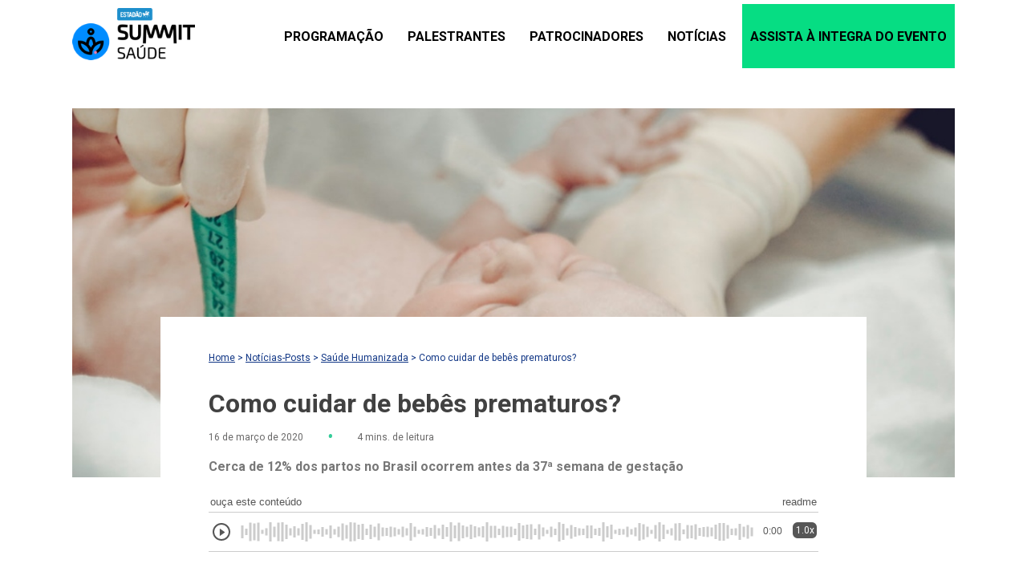

--- FILE ---
content_type: text/html; charset=UTF-8
request_url: https://summitsaude.estadao.com.br/saude-humanizada/como-cuidar-de-bebes-prematuros/
body_size: 17410
content:
<!DOCTYPE html>

<html lang="pt-BR">

<head>

    <meta charset="UTF-8">
    <meta name="viewport" content="width=device-width, initial-scale=1.0">
    <meta name="description" content="Summit Saúde é o evento que reúne os principais líderes do setor para debater os desafios e oportunidades do mercado de saúde.">
    <link rel="profile" href="https://gmpg.org/xfn/11">

    <link rel="preconnect" href="https://fonts.googleapis.com">
    <link rel="preconnect" href="https://fonts.gstatic.com" crossorigin>
    <link href="https://fonts.googleapis.com/css2?family=Roboto:ital,wght@0,100;0,300;0,400;0,500;0,700;0,900;1,100;1,300;1,400;1,500;1,700;1,900&display=swap" rel="stylesheet">
    <link rel="stylesheet" href="https://fonts.googleapis.com/css2?family=Material+Symbols+Outlined:opsz,wght,FILL,GRAD@20..48,100..700,0..1,-50..200" />

    <script async="async" data-no-optimize="1" src="https://securepubads.g.doubleclick.net/tag/js/gpt.js"></script>

    
        <script data-no-optimize="1">
            window.summitsaude = ( window.summitsaude || {} );
            window.summitsaude.configsAd = {"adUnit":"\/118650305\/summit-saude\/saudehumanizada\/noticia","editoria":"saudehumanizada","is_single":true,"is_home":false,"tags":["saude-humanizada"],"tempo_para_refresh":{"publicidades":{"desktop_dia_de_semana":"25","desktop_final_de_semana":"15","mobile_dia_de_semana":"15","mobile_final_de_semana":"10"},"publicidades_premium":{"desktop_dia_de_semana":"45","desktop_final_de_semana":"25","mobile_dia_de_semana":"30","mobile_final_de_semana":"20"}}};
        </script>
    <meta name='robots' content='index, follow, max-image-preview:large, max-snippet:-1, max-video-preview:-1' />

	<!-- This site is optimized with the Yoast SEO plugin v23.2 - https://yoast.com/wordpress/plugins/seo/ -->
	<meta name="description" content="Cerca de 12% dos partos no Brasil ocorrem antes da 37ª semana de gestação" />
	<link rel="canonical" href="https://summitsaude.estadao.com.br/saude-humanizada/como-cuidar-de-bebes-prematuros/" />
	<meta property="og:locale" content="pt_BR" />
	<meta property="og:type" content="article" />
	<meta property="og:title" content="Como cuidar de bebês prematuros? &#8226; Summit Saúde Estadão" />
	<meta property="og:description" content="Cerca de 12% dos partos no Brasil ocorrem antes da 37ª semana de gestação" />
	<meta property="og:url" content="https://summitsaude.estadao.com.br/saude-humanizada/como-cuidar-de-bebes-prematuros/" />
	<meta property="og:site_name" content="Summit Saúde Estadão" />
	<meta property="article:published_time" content="2020-03-16T20:48:56+00:00" />
	<meta property="article:modified_time" content="2020-08-26T13:42:49+00:00" />
	<meta property="og:image" content="https://summitsaude.estadao.com.br/wp-content/uploads/2020/08/pasted-image-0-6-_o-3.png" />
	<meta property="og:image:width" content="1200" />
	<meta property="og:image:height" content="480" />
	<meta property="og:image:type" content="image/png" />
	<meta name="author" content="saude" />
	<meta name="twitter:card" content="summary_large_image" />
	<meta name="twitter:label1" content="Escrito por" />
	<meta name="twitter:data1" content="saude" />
	<meta name="twitter:label2" content="Est. tempo de leitura" />
	<meta name="twitter:data2" content="4 minutos" />
	<script type="application/ld+json" class="yoast-schema-graph">{"@context":"https://schema.org","@graph":[{"@type":"Article","@id":"https://summitsaude.estadao.com.br/saude-humanizada/como-cuidar-de-bebes-prematuros/#article","isPartOf":{"@id":"https://summitsaude.estadao.com.br/saude-humanizada/como-cuidar-de-bebes-prematuros/"},"author":{"name":"saude","@id":"https://summitsaude.estadao.com.br/#/schema/person/e98cfae0615eb83741911e6999d5b6d2"},"headline":"Como cuidar de bebês prematuros?","datePublished":"2020-03-16T20:48:56+00:00","dateModified":"2020-08-26T13:42:49+00:00","mainEntityOfPage":{"@id":"https://summitsaude.estadao.com.br/saude-humanizada/como-cuidar-de-bebes-prematuros/"},"wordCount":749,"commentCount":0,"publisher":{"@id":"https://summitsaude.estadao.com.br/#organization"},"image":{"@id":"https://summitsaude.estadao.com.br/saude-humanizada/como-cuidar-de-bebes-prematuros/#primaryimage"},"thumbnailUrl":"https://summitsaude.estadao.com.br/wp-content/uploads/2020/08/pasted-image-0-6-_o-3.png","keywords":["Saúde Humanizada"],"articleSection":["Saúde Humanizada"],"inLanguage":"pt-BR","potentialAction":[{"@type":"CommentAction","name":"Comment","target":["https://summitsaude.estadao.com.br/saude-humanizada/como-cuidar-de-bebes-prematuros/#respond"]}]},{"@type":"WebPage","@id":"https://summitsaude.estadao.com.br/saude-humanizada/como-cuidar-de-bebes-prematuros/","url":"https://summitsaude.estadao.com.br/saude-humanizada/como-cuidar-de-bebes-prematuros/","name":"Como cuidar de bebês prematuros? &#8226; Summit Saúde Estadão","isPartOf":{"@id":"https://summitsaude.estadao.com.br/#website"},"primaryImageOfPage":{"@id":"https://summitsaude.estadao.com.br/saude-humanizada/como-cuidar-de-bebes-prematuros/#primaryimage"},"image":{"@id":"https://summitsaude.estadao.com.br/saude-humanizada/como-cuidar-de-bebes-prematuros/#primaryimage"},"thumbnailUrl":"https://summitsaude.estadao.com.br/wp-content/uploads/2020/08/pasted-image-0-6-_o-3.png","datePublished":"2020-03-16T20:48:56+00:00","dateModified":"2020-08-26T13:42:49+00:00","description":"Cerca de 12% dos partos no Brasil ocorrem antes da 37ª semana de gestação","breadcrumb":{"@id":"https://summitsaude.estadao.com.br/saude-humanizada/como-cuidar-de-bebes-prematuros/#breadcrumb"},"inLanguage":"pt-BR","potentialAction":[{"@type":"ReadAction","target":["https://summitsaude.estadao.com.br/saude-humanizada/como-cuidar-de-bebes-prematuros/"]}]},{"@type":"ImageObject","inLanguage":"pt-BR","@id":"https://summitsaude.estadao.com.br/saude-humanizada/como-cuidar-de-bebes-prematuros/#primaryimage","url":"https://summitsaude.estadao.com.br/wp-content/uploads/2020/08/pasted-image-0-6-_o-3.png","contentUrl":"https://summitsaude.estadao.com.br/wp-content/uploads/2020/08/pasted-image-0-6-_o-3.png","width":1200,"height":480},{"@type":"BreadcrumbList","@id":"https://summitsaude.estadao.com.br/saude-humanizada/como-cuidar-de-bebes-prematuros/#breadcrumb","itemListElement":[{"@type":"ListItem","position":1,"name":"Home","item":"https://summitsaude.estadao.com.br/"},{"@type":"ListItem","position":2,"name":"Notícias-Posts","item":"https://summitsaude.estadao.com.br/noticias-posts/"},{"@type":"ListItem","position":3,"name":"Saúde Humanizada","item":"https://summitsaude.estadao.com.br/saude-humanizada/"},{"@type":"ListItem","position":4,"name":"Como cuidar de bebês prematuros?"}]},{"@type":"WebSite","@id":"https://summitsaude.estadao.com.br/#website","url":"https://summitsaude.estadao.com.br/","name":"Summit Saúde Estadão","description":"O maior e mais importante evento de saúde do Brasil. Summit Saúde, com a presença dos nomes mais importantes da saúde nacional.","publisher":{"@id":"https://summitsaude.estadao.com.br/#organization"},"potentialAction":[{"@type":"SearchAction","target":{"@type":"EntryPoint","urlTemplate":"https://summitsaude.estadao.com.br/?s={search_term_string}"},"query-input":"required name=search_term_string"}],"inLanguage":"pt-BR"},{"@type":"Organization","@id":"https://summitsaude.estadao.com.br/#organization","name":"Summit Saúde","url":"https://summitsaude.estadao.com.br/","logo":{"@type":"ImageObject","inLanguage":"pt-BR","@id":"https://summitsaude.estadao.com.br/#/schema/logo/image/","url":"https://summitsaude.estadao.com.br/wp-content/uploads/2020/08/logo-summit-saude.png","contentUrl":"https://summitsaude.estadao.com.br/wp-content/uploads/2020/08/logo-summit-saude.png","width":124,"height":52,"caption":"Summit Saúde"},"image":{"@id":"https://summitsaude.estadao.com.br/#/schema/logo/image/"}},{"@type":"Person","@id":"https://summitsaude.estadao.com.br/#/schema/person/e98cfae0615eb83741911e6999d5b6d2","name":"saude","image":{"@type":"ImageObject","inLanguage":"pt-BR","@id":"https://summitsaude.estadao.com.br/#/schema/person/image/","url":"https://secure.gravatar.com/avatar/a4129722ff7f612149b5b173b40a7282?s=96&d=mm&r=g","contentUrl":"https://secure.gravatar.com/avatar/a4129722ff7f612149b5b173b40a7282?s=96&d=mm&r=g","caption":"saude"},"sameAs":["https://estadaosummitsaude.nznvaas.io"]}]}</script>
	<!-- / Yoast SEO plugin. -->


<link rel='dns-prefetch' href='//code.jquery.com' />
<link rel='dns-prefetch' href='//cdn.jsdelivr.net' />
<script type="text/javascript" id="wpp-js" src="https://summitsaude.estadao.com.br/wp-content/plugins/wordpress-popular-posts/assets/js/wpp.min.js?ver=7.3.3" data-sampling="0" data-sampling-rate="100" data-api-url="https://summitsaude.estadao.com.br/wp-json/wordpress-popular-posts" data-post-id="2459" data-token="5fcaff3dae" data-lang="0" data-debug="0"></script>
<link rel="alternate" type="application/rss+xml" title="Feed de comentários para Summit Saúde Estadão &raquo; Como cuidar de bebês prematuros?" href="https://summitsaude.estadao.com.br/saude-humanizada/como-cuidar-de-bebes-prematuros/feed/" />
<script type="text/javascript">
/* <![CDATA[ */
window._wpemojiSettings = {"baseUrl":"https:\/\/s.w.org\/images\/core\/emoji\/14.0.0\/72x72\/","ext":".png","svgUrl":"https:\/\/s.w.org\/images\/core\/emoji\/14.0.0\/svg\/","svgExt":".svg","source":{"concatemoji":"https:\/\/summitsaude.estadao.com.br\/wp-includes\/js\/wp-emoji-release.min.js?ver=6.4.7"}};
/*! This file is auto-generated */
!function(i,n){var o,s,e;function c(e){try{var t={supportTests:e,timestamp:(new Date).valueOf()};sessionStorage.setItem(o,JSON.stringify(t))}catch(e){}}function p(e,t,n){e.clearRect(0,0,e.canvas.width,e.canvas.height),e.fillText(t,0,0);var t=new Uint32Array(e.getImageData(0,0,e.canvas.width,e.canvas.height).data),r=(e.clearRect(0,0,e.canvas.width,e.canvas.height),e.fillText(n,0,0),new Uint32Array(e.getImageData(0,0,e.canvas.width,e.canvas.height).data));return t.every(function(e,t){return e===r[t]})}function u(e,t,n){switch(t){case"flag":return n(e,"\ud83c\udff3\ufe0f\u200d\u26a7\ufe0f","\ud83c\udff3\ufe0f\u200b\u26a7\ufe0f")?!1:!n(e,"\ud83c\uddfa\ud83c\uddf3","\ud83c\uddfa\u200b\ud83c\uddf3")&&!n(e,"\ud83c\udff4\udb40\udc67\udb40\udc62\udb40\udc65\udb40\udc6e\udb40\udc67\udb40\udc7f","\ud83c\udff4\u200b\udb40\udc67\u200b\udb40\udc62\u200b\udb40\udc65\u200b\udb40\udc6e\u200b\udb40\udc67\u200b\udb40\udc7f");case"emoji":return!n(e,"\ud83e\udef1\ud83c\udffb\u200d\ud83e\udef2\ud83c\udfff","\ud83e\udef1\ud83c\udffb\u200b\ud83e\udef2\ud83c\udfff")}return!1}function f(e,t,n){var r="undefined"!=typeof WorkerGlobalScope&&self instanceof WorkerGlobalScope?new OffscreenCanvas(300,150):i.createElement("canvas"),a=r.getContext("2d",{willReadFrequently:!0}),o=(a.textBaseline="top",a.font="600 32px Arial",{});return e.forEach(function(e){o[e]=t(a,e,n)}),o}function t(e){var t=i.createElement("script");t.src=e,t.defer=!0,i.head.appendChild(t)}"undefined"!=typeof Promise&&(o="wpEmojiSettingsSupports",s=["flag","emoji"],n.supports={everything:!0,everythingExceptFlag:!0},e=new Promise(function(e){i.addEventListener("DOMContentLoaded",e,{once:!0})}),new Promise(function(t){var n=function(){try{var e=JSON.parse(sessionStorage.getItem(o));if("object"==typeof e&&"number"==typeof e.timestamp&&(new Date).valueOf()<e.timestamp+604800&&"object"==typeof e.supportTests)return e.supportTests}catch(e){}return null}();if(!n){if("undefined"!=typeof Worker&&"undefined"!=typeof OffscreenCanvas&&"undefined"!=typeof URL&&URL.createObjectURL&&"undefined"!=typeof Blob)try{var e="postMessage("+f.toString()+"("+[JSON.stringify(s),u.toString(),p.toString()].join(",")+"));",r=new Blob([e],{type:"text/javascript"}),a=new Worker(URL.createObjectURL(r),{name:"wpTestEmojiSupports"});return void(a.onmessage=function(e){c(n=e.data),a.terminate(),t(n)})}catch(e){}c(n=f(s,u,p))}t(n)}).then(function(e){for(var t in e)n.supports[t]=e[t],n.supports.everything=n.supports.everything&&n.supports[t],"flag"!==t&&(n.supports.everythingExceptFlag=n.supports.everythingExceptFlag&&n.supports[t]);n.supports.everythingExceptFlag=n.supports.everythingExceptFlag&&!n.supports.flag,n.DOMReady=!1,n.readyCallback=function(){n.DOMReady=!0}}).then(function(){return e}).then(function(){var e;n.supports.everything||(n.readyCallback(),(e=n.source||{}).concatemoji?t(e.concatemoji):e.wpemoji&&e.twemoji&&(t(e.twemoji),t(e.wpemoji)))}))}((window,document),window._wpemojiSettings);
/* ]]> */
</script>
<style id='wp-emoji-styles-inline-css' type='text/css'>

	img.wp-smiley, img.emoji {
		display: inline !important;
		border: none !important;
		box-shadow: none !important;
		height: 1em !important;
		width: 1em !important;
		margin: 0 0.07em !important;
		vertical-align: -0.1em !important;
		background: none !important;
		padding: 0 !important;
	}
</style>
<style id='safe-svg-svg-icon-style-inline-css' type='text/css'>
.safe-svg-cover{text-align:center}.safe-svg-cover .safe-svg-inside{display:inline-block;max-width:100%}.safe-svg-cover svg{height:100%;max-height:100%;max-width:100%;width:100%}

</style>
<style id='global-styles-inline-css' type='text/css'>
body{--wp--preset--color--black: #000000;--wp--preset--color--cyan-bluish-gray: #abb8c3;--wp--preset--color--white: #ffffff;--wp--preset--color--pale-pink: #f78da7;--wp--preset--color--vivid-red: #cf2e2e;--wp--preset--color--luminous-vivid-orange: #ff6900;--wp--preset--color--luminous-vivid-amber: #fcb900;--wp--preset--color--light-green-cyan: #7bdcb5;--wp--preset--color--vivid-green-cyan: #00d084;--wp--preset--color--pale-cyan-blue: #8ed1fc;--wp--preset--color--vivid-cyan-blue: #0693e3;--wp--preset--color--vivid-purple: #9b51e0;--wp--preset--gradient--vivid-cyan-blue-to-vivid-purple: linear-gradient(135deg,rgba(6,147,227,1) 0%,rgb(155,81,224) 100%);--wp--preset--gradient--light-green-cyan-to-vivid-green-cyan: linear-gradient(135deg,rgb(122,220,180) 0%,rgb(0,208,130) 100%);--wp--preset--gradient--luminous-vivid-amber-to-luminous-vivid-orange: linear-gradient(135deg,rgba(252,185,0,1) 0%,rgba(255,105,0,1) 100%);--wp--preset--gradient--luminous-vivid-orange-to-vivid-red: linear-gradient(135deg,rgba(255,105,0,1) 0%,rgb(207,46,46) 100%);--wp--preset--gradient--very-light-gray-to-cyan-bluish-gray: linear-gradient(135deg,rgb(238,238,238) 0%,rgb(169,184,195) 100%);--wp--preset--gradient--cool-to-warm-spectrum: linear-gradient(135deg,rgb(74,234,220) 0%,rgb(151,120,209) 20%,rgb(207,42,186) 40%,rgb(238,44,130) 60%,rgb(251,105,98) 80%,rgb(254,248,76) 100%);--wp--preset--gradient--blush-light-purple: linear-gradient(135deg,rgb(255,206,236) 0%,rgb(152,150,240) 100%);--wp--preset--gradient--blush-bordeaux: linear-gradient(135deg,rgb(254,205,165) 0%,rgb(254,45,45) 50%,rgb(107,0,62) 100%);--wp--preset--gradient--luminous-dusk: linear-gradient(135deg,rgb(255,203,112) 0%,rgb(199,81,192) 50%,rgb(65,88,208) 100%);--wp--preset--gradient--pale-ocean: linear-gradient(135deg,rgb(255,245,203) 0%,rgb(182,227,212) 50%,rgb(51,167,181) 100%);--wp--preset--gradient--electric-grass: linear-gradient(135deg,rgb(202,248,128) 0%,rgb(113,206,126) 100%);--wp--preset--gradient--midnight: linear-gradient(135deg,rgb(2,3,129) 0%,rgb(40,116,252) 100%);--wp--preset--font-size--small: 13px;--wp--preset--font-size--medium: 20px;--wp--preset--font-size--large: 36px;--wp--preset--font-size--x-large: 42px;--wp--preset--spacing--20: 0.44rem;--wp--preset--spacing--30: 0.67rem;--wp--preset--spacing--40: 1rem;--wp--preset--spacing--50: 1.5rem;--wp--preset--spacing--60: 2.25rem;--wp--preset--spacing--70: 3.38rem;--wp--preset--spacing--80: 5.06rem;--wp--preset--shadow--natural: 6px 6px 9px rgba(0, 0, 0, 0.2);--wp--preset--shadow--deep: 12px 12px 50px rgba(0, 0, 0, 0.4);--wp--preset--shadow--sharp: 6px 6px 0px rgba(0, 0, 0, 0.2);--wp--preset--shadow--outlined: 6px 6px 0px -3px rgba(255, 255, 255, 1), 6px 6px rgba(0, 0, 0, 1);--wp--preset--shadow--crisp: 6px 6px 0px rgba(0, 0, 0, 1);}:where(.is-layout-flex){gap: 0.5em;}:where(.is-layout-grid){gap: 0.5em;}body .is-layout-flow > .alignleft{float: left;margin-inline-start: 0;margin-inline-end: 2em;}body .is-layout-flow > .alignright{float: right;margin-inline-start: 2em;margin-inline-end: 0;}body .is-layout-flow > .aligncenter{margin-left: auto !important;margin-right: auto !important;}body .is-layout-constrained > .alignleft{float: left;margin-inline-start: 0;margin-inline-end: 2em;}body .is-layout-constrained > .alignright{float: right;margin-inline-start: 2em;margin-inline-end: 0;}body .is-layout-constrained > .aligncenter{margin-left: auto !important;margin-right: auto !important;}body .is-layout-constrained > :where(:not(.alignleft):not(.alignright):not(.alignfull)){max-width: var(--wp--style--global--content-size);margin-left: auto !important;margin-right: auto !important;}body .is-layout-constrained > .alignwide{max-width: var(--wp--style--global--wide-size);}body .is-layout-flex{display: flex;}body .is-layout-flex{flex-wrap: wrap;align-items: center;}body .is-layout-flex > *{margin: 0;}body .is-layout-grid{display: grid;}body .is-layout-grid > *{margin: 0;}:where(.wp-block-columns.is-layout-flex){gap: 2em;}:where(.wp-block-columns.is-layout-grid){gap: 2em;}:where(.wp-block-post-template.is-layout-flex){gap: 1.25em;}:where(.wp-block-post-template.is-layout-grid){gap: 1.25em;}.has-black-color{color: var(--wp--preset--color--black) !important;}.has-cyan-bluish-gray-color{color: var(--wp--preset--color--cyan-bluish-gray) !important;}.has-white-color{color: var(--wp--preset--color--white) !important;}.has-pale-pink-color{color: var(--wp--preset--color--pale-pink) !important;}.has-vivid-red-color{color: var(--wp--preset--color--vivid-red) !important;}.has-luminous-vivid-orange-color{color: var(--wp--preset--color--luminous-vivid-orange) !important;}.has-luminous-vivid-amber-color{color: var(--wp--preset--color--luminous-vivid-amber) !important;}.has-light-green-cyan-color{color: var(--wp--preset--color--light-green-cyan) !important;}.has-vivid-green-cyan-color{color: var(--wp--preset--color--vivid-green-cyan) !important;}.has-pale-cyan-blue-color{color: var(--wp--preset--color--pale-cyan-blue) !important;}.has-vivid-cyan-blue-color{color: var(--wp--preset--color--vivid-cyan-blue) !important;}.has-vivid-purple-color{color: var(--wp--preset--color--vivid-purple) !important;}.has-black-background-color{background-color: var(--wp--preset--color--black) !important;}.has-cyan-bluish-gray-background-color{background-color: var(--wp--preset--color--cyan-bluish-gray) !important;}.has-white-background-color{background-color: var(--wp--preset--color--white) !important;}.has-pale-pink-background-color{background-color: var(--wp--preset--color--pale-pink) !important;}.has-vivid-red-background-color{background-color: var(--wp--preset--color--vivid-red) !important;}.has-luminous-vivid-orange-background-color{background-color: var(--wp--preset--color--luminous-vivid-orange) !important;}.has-luminous-vivid-amber-background-color{background-color: var(--wp--preset--color--luminous-vivid-amber) !important;}.has-light-green-cyan-background-color{background-color: var(--wp--preset--color--light-green-cyan) !important;}.has-vivid-green-cyan-background-color{background-color: var(--wp--preset--color--vivid-green-cyan) !important;}.has-pale-cyan-blue-background-color{background-color: var(--wp--preset--color--pale-cyan-blue) !important;}.has-vivid-cyan-blue-background-color{background-color: var(--wp--preset--color--vivid-cyan-blue) !important;}.has-vivid-purple-background-color{background-color: var(--wp--preset--color--vivid-purple) !important;}.has-black-border-color{border-color: var(--wp--preset--color--black) !important;}.has-cyan-bluish-gray-border-color{border-color: var(--wp--preset--color--cyan-bluish-gray) !important;}.has-white-border-color{border-color: var(--wp--preset--color--white) !important;}.has-pale-pink-border-color{border-color: var(--wp--preset--color--pale-pink) !important;}.has-vivid-red-border-color{border-color: var(--wp--preset--color--vivid-red) !important;}.has-luminous-vivid-orange-border-color{border-color: var(--wp--preset--color--luminous-vivid-orange) !important;}.has-luminous-vivid-amber-border-color{border-color: var(--wp--preset--color--luminous-vivid-amber) !important;}.has-light-green-cyan-border-color{border-color: var(--wp--preset--color--light-green-cyan) !important;}.has-vivid-green-cyan-border-color{border-color: var(--wp--preset--color--vivid-green-cyan) !important;}.has-pale-cyan-blue-border-color{border-color: var(--wp--preset--color--pale-cyan-blue) !important;}.has-vivid-cyan-blue-border-color{border-color: var(--wp--preset--color--vivid-cyan-blue) !important;}.has-vivid-purple-border-color{border-color: var(--wp--preset--color--vivid-purple) !important;}.has-vivid-cyan-blue-to-vivid-purple-gradient-background{background: var(--wp--preset--gradient--vivid-cyan-blue-to-vivid-purple) !important;}.has-light-green-cyan-to-vivid-green-cyan-gradient-background{background: var(--wp--preset--gradient--light-green-cyan-to-vivid-green-cyan) !important;}.has-luminous-vivid-amber-to-luminous-vivid-orange-gradient-background{background: var(--wp--preset--gradient--luminous-vivid-amber-to-luminous-vivid-orange) !important;}.has-luminous-vivid-orange-to-vivid-red-gradient-background{background: var(--wp--preset--gradient--luminous-vivid-orange-to-vivid-red) !important;}.has-very-light-gray-to-cyan-bluish-gray-gradient-background{background: var(--wp--preset--gradient--very-light-gray-to-cyan-bluish-gray) !important;}.has-cool-to-warm-spectrum-gradient-background{background: var(--wp--preset--gradient--cool-to-warm-spectrum) !important;}.has-blush-light-purple-gradient-background{background: var(--wp--preset--gradient--blush-light-purple) !important;}.has-blush-bordeaux-gradient-background{background: var(--wp--preset--gradient--blush-bordeaux) !important;}.has-luminous-dusk-gradient-background{background: var(--wp--preset--gradient--luminous-dusk) !important;}.has-pale-ocean-gradient-background{background: var(--wp--preset--gradient--pale-ocean) !important;}.has-electric-grass-gradient-background{background: var(--wp--preset--gradient--electric-grass) !important;}.has-midnight-gradient-background{background: var(--wp--preset--gradient--midnight) !important;}.has-small-font-size{font-size: var(--wp--preset--font-size--small) !important;}.has-medium-font-size{font-size: var(--wp--preset--font-size--medium) !important;}.has-large-font-size{font-size: var(--wp--preset--font-size--large) !important;}.has-x-large-font-size{font-size: var(--wp--preset--font-size--x-large) !important;}
.wp-block-navigation a:where(:not(.wp-element-button)){color: inherit;}
:where(.wp-block-post-template.is-layout-flex){gap: 1.25em;}:where(.wp-block-post-template.is-layout-grid){gap: 1.25em;}
:where(.wp-block-columns.is-layout-flex){gap: 2em;}:where(.wp-block-columns.is-layout-grid){gap: 2em;}
.wp-block-pullquote{font-size: 1.5em;line-height: 1.6;}
</style>
<link rel='stylesheet' id='contact-form-7-css' href='https://summitsaude.estadao.com.br/wp-content/plugins/contact-form-7/includes/css/styles.css?ver=5.9.8' type='text/css' media='all' />
<link rel='stylesheet' id='wordpress-popular-posts-css-css' href='https://summitsaude.estadao.com.br/wp-content/plugins/wordpress-popular-posts/assets/css/wpp.css?ver=7.3.3' type='text/css' media='all' />
<link rel='stylesheet' id='style-main-css' href='https://summitsaude.estadao.com.br/wp-content/themes/summit_saude/dist/bundle.min.css?ver=1.0.10' type='text/css' media='all' />
<link rel='stylesheet' id='swiper-css-css' href='https://cdn.jsdelivr.net/npm/swiper@11/swiper-bundle.min.css?ver=6.4.7' type='text/css' media='all' />
<link rel='stylesheet' id='hurrytimer-css' href='https://summitsaude.estadao.com.br/wp-content/uploads/hurrytimer/css/9df58149135cd1c1.css?ver=6.4.7' type='text/css' media='all' />
<script type="text/javascript" src="https://code.jquery.com/jquery-3.7.1.min.js?ver=6.4.7" id="jquery-js"></script>
<script type="text/javascript" src="https://cdn.jsdelivr.net/npm/swiper@11/swiper-bundle.min.js?ver=6.4.7" id="swiper-js-js"></script>
<script type="text/javascript" src="https://summitsaude.estadao.com.br/wp-content/themes/summit_saude/dist/bundle.min.js?ver=1.0.10" id="script-main-js"></script>
<link rel="https://api.w.org/" href="https://summitsaude.estadao.com.br/wp-json/" /><link rel="alternate" type="application/json" href="https://summitsaude.estadao.com.br/wp-json/wp/v2/posts/2459" /><link rel="EditURI" type="application/rsd+xml" title="RSD" href="https://summitsaude.estadao.com.br/xmlrpc.php?rsd" />
<meta name="generator" content="WordPress 6.4.7" />
<link rel='shortlink' href='https://summitsaude.estadao.com.br/?p=2459' />
<link rel="alternate" type="application/json+oembed" href="https://summitsaude.estadao.com.br/wp-json/oembed/1.0/embed?url=https%3A%2F%2Fsummitsaude.estadao.com.br%2Fsaude-humanizada%2Fcomo-cuidar-de-bebes-prematuros%2F" />
<link rel="alternate" type="text/xml+oembed" href="https://summitsaude.estadao.com.br/wp-json/oembed/1.0/embed?url=https%3A%2F%2Fsummitsaude.estadao.com.br%2Fsaude-humanizada%2Fcomo-cuidar-de-bebes-prematuros%2F&#038;format=xml" />
            <style id="wpp-loading-animation-styles">@-webkit-keyframes bgslide{from{background-position-x:0}to{background-position-x:-200%}}@keyframes bgslide{from{background-position-x:0}to{background-position-x:-200%}}.wpp-widget-block-placeholder,.wpp-shortcode-placeholder{margin:0 auto;width:60px;height:3px;background:#dd3737;background:linear-gradient(90deg,#dd3737 0%,#571313 10%,#dd3737 100%);background-size:200% auto;border-radius:3px;-webkit-animation:bgslide 1s infinite linear;animation:bgslide 1s infinite linear}</style>
            <link rel="amphtml" href="https://summitsaude.estadao.com.br/saude-humanizada/como-cuidar-de-bebes-prematuros/amp/"><!-- <link rel="preconnect" href="https://fonts.googleapis.com">
<link rel="preconnect" href="https://fonts.gstatic.com" as="font" type="font/woff2" crossorigin>
<link href="https://fonts.googleapis.com/css2?family=Poppins:wght@300;400;500;600&display=swap" as="font" type="font/woff2" rel="stylesheet"> -->

<!-- Hotjar Tracking Code for https://summitsaude.estadao.com.br/ -->
<!-- <script>
    (function(h,o,t,j,a,r){
        h.hj=h.hj||function(){(h.hj.q=h.hj.q||[]).push(arguments)};
        h._hjSettings={hjid:1839763,hjsv:6};
        a=o.getElementsByTagName('head')[0];
        r=o.createElement('script');r.async=1;
        r.src=t+h._hjSettings.hjid+j+h._hjSettings.hjsv;
        a.appendChild(r);
    })(window,document,'https://static.hotjar.com/c/hotjar-','.js?sv=');
</script> --><link rel="icon" href="https://summitsaude.estadao.com.br/wp-content/uploads/2020/07/favicon.png" sizes="32x32" />
<link rel="icon" href="https://summitsaude.estadao.com.br/wp-content/uploads/2020/07/favicon.png" sizes="192x192" />
<link rel="apple-touch-icon" href="https://summitsaude.estadao.com.br/wp-content/uploads/2020/07/favicon.png" />
<meta name="msapplication-TileImage" content="https://summitsaude.estadao.com.br/wp-content/uploads/2020/07/favicon.png" />

    <!-- Publicidade -->
    <script data-no-optimize="1" src="https://summitsaude.estadao.com.br/wp-content/themes/summit_saude/inc/ads/assets/js/config-publicidades.min.js?v=1.0.10"></script>
    <link data-no-optimize="1" rel="stylesheet" href="https://summitsaude.estadao.com.br/wp-content/themes/summit_saude/inc/ads/assets/css/publicidades.min.css?v=1.0.10">

    <meta name="msvalidate.01" content="9BBC9E4226018A237D2265C80B01C1C6" />

    <!-- Global site tag (gtag.js) - Google Analytics -->
    <!--<script async src="https://www.googletagmanager.com/gtag/js?id=UA-125552095-4"></script>
    <script>
    window.dataLayer = window.dataLayer || [];

        function gtag() {
            dataLayer.push(arguments);
        }
        gtag('js', new Date());
        gtag('config', 'UA-125552095-4');
    </script>-->

    <!-- Google tag (gtag.js) -->
    <script async src="https://www.googletagmanager.com/gtag/js?id=G-JRCHVW1C7Q"></script>
    <script>
        window.dataLayer = window.dataLayer || [];
        function gtag(){
            dataLayer.push(arguments);
        }
        gtag('js', new Date());
        gtag('config', 'G-JRCHVW1C7Q');
    </script>

    <!-- Google Tag Manager -->
    <!--<script>
        (function(w, d, s, l, i) {
            w[l] = w[l] || [];
            w[l].push({
                'gtm.start': new Date().getTime(),
                event: 'gtm.js'
            });
            var f = d.getElementsByTagName(s)[0],
                j = d.createElement(s),
                dl = l != 'dataLayer' ? '&l=' + l : '';
            j.async = true;
            j.src =
                'https://www.googletagmanager.com/gtm.js?id=' + i + dl;
            f.parentNode.insertBefore(j, f);
        })(window, document, 'script', 'dataLayer', 'GTM-T7Q3TR8');
    </script>-->
    <!-- End Google Tag Manager -->


    <!-- Google GA4 Tag Manager -->

    
    <!--PERMUTIVE-->
    <script>
        !function(e,o,n,i){if(!e){e=e||{},window.permutive=e,e.q=[];var t=function(){return([1e7]+-1e3+-4e3+-8e3+-1e11).replace(/[018]/g,function(e){return(e^(window.crypto||window.msCrypto).getRandomValues(new Uint8Array(1))[0]&15>>e/4).toString(16)})};e.config=i||{},e.config.apiKey=o,e.config.workspaceId=n,e.config.environment=e.config.environment||"production",(window.crypto||window.msCrypto)&&(e.config.viewId=t());for(var g=["addon","identify","track","trigger","query","segment","segments","ready","on","once","user","consent"],r=0;r<g.length;r++){var w=g[r];e[w]=function(o){return function(){var n=Array.prototype.slice.call(arguments,0);e.q.push({functionName:o,arguments:n})}}(w)}}}(window.permutive,"e7be0ed6-b742-4872-aee1-86e922db2cf9","d8d2afed-c874-40f4-8d17-f533b9b5d9b8",{"consentRequired": false});
        window.googletag=window.googletag||{},window.googletag.cmd=window.googletag.cmd||[],window.googletag.cmd.push(function(){if(0===window.googletag.pubads().getTargeting("permutive").length){var e=window.localStorage.getItem("_pdfps");window.googletag.pubads().setTargeting("permutive",e?JSON.parse(e):[]);var o=window.localStorage.getItem("permutive-id");o&&(window.googletag.pubads().setTargeting("puid",o),window.googletag.pubads().setTargeting("ptime",Date.now().toString())),window.permutive.config.viewId&&window.googletag.pubads().setTargeting("prmtvvid",window.permutive.config.viewId),window.permutive.config.workspaceId&&window.googletag.pubads().setTargeting("prmtvwid",window.permutive.config.workspaceId)}});
        permutive.addon('web',{
            "page": {
                "section": "Saúde Humanizada",
                "is_subscriber": false,
                "article": {
                    "published_date": "2020-03-16T17:03:56-03:00",
                    "title": "Como cuidar de bebês prematuros?",
                    "authors": [
                        "saude"
                    ],
                    "description": "Cerca de 12% dos partos no Brasil ocorrem antes da 37ª semana de gestação",
                    "tags": [
                        "Saúde Humanizada",                    ]
                }
            }
        });
    </script>
    <script async src="https://d8d2afed-c874-40f4-8d17-f533b9b5d9b8.edge.permutive.app/d8d2afed-c874-40f4-8d17-f533b9b5d9b8-web.js"></script>
    <!--PERMUTIVE-->

    <script>
    var dataLayerGA4 = [{
        tipo_pagina: "conteudo",
        titulo: "Como cuidar de bebês prematuros?",
        editoria: "summit_saude",
        content_group: "summit_saude",
        subeditoria: "saude-humanizada",
        autor: "saude",
        tag: "saude-humanizada",
        data_publicacao: "2020-03-16T17:03:56-03:00",
        squad: "mercado_anunciante",
        host_name: "https://summitsaude.estadao.com.br/"
    }];
    </script>

    <script>
        (function(w, d, s, l, i) {
            w[l] = w[l] || [];
            w[l].push({
                'gtm.start': new Date().getTime(),
                event: 'gtm.js'
            });
            var f = d.getElementsByTagName(s)[0],
                j = d.createElement(s),
                dl = l != 'dataLayer' ? '&l=' + l : '';
            j.async = true;
            j.src =
                'https://www.googletagmanager.com/gtm.js?id=' + i + dl;
            f.parentNode.insertBefore(j, f);
        })(window, document, 'script', 'dataLayerGA4', 'GTM-5L32PDBW');
    </script>
    <!-- End GA4 Google Tag Manager -->

    <!-- Begin comScore Tag -->
    <script>
    var _comscore = _comscore || [];
    _comscore.push({
        c1: "2",
        c2: "24963488",
        cs_ucfr: "1",
        options: {
            enableFirstPartyCookie: true
        }
    });
    (function() {
        var s = document.createElement("script"),
            el =
            document.getElementsByTagName("script")[0];
        s.async = true;
        s.src = "https://sb.scorecardresearch.com/cs/24963488/beacon.js";
        el.parentNode.insertBefore(s, el);
    })();
    </script>
    <!-- End comScore Tag -->

    <!-- Meta Pixel Code -->
    <script>
        ! function(f, b, e, v, n, t, s) {
            if (f.fbq) return;
            n = f.fbq = function() {
                n.callMethod ?
                    n.callMethod.apply(n, arguments) : n.queue.push(arguments)
            };
            if (!f._fbq) f._fbq = n;
            n.push = n;
            n.loaded = !0;
            n.version = '2.0';
            n.queue = [];
            t = b.createElement(e);
            t.async = !0;
            t.src = v;
            s = b.getElementsByTagName(e)[0];
            s.parentNode.insertBefore(t, s)
        }(window, document, 'script',
            'https://connect.facebook.net/en_US/fbevents.js');
        fbq('init', '1173128513619460');
        fbq('track', 'PageView');
    </script>
    <noscript><img height="1" width="1" style="display:none" src="https://www.facebook.com/tr?id=1173128513619460&ev=PageView&noscript=1" /></noscript>
    <!-- End Meta Pixel Code -->

    <!-- Facebook Pixel Code -->
    <script>
        !function(f,b,e,v,n,t,s){
            if(f.fbq) return;
                n=f.fbq=function(){n.callMethod?
                n.callMethod.apply(n,arguments):n.queue.push(arguments)
            };
            if(!f._fbq) f._fbq=n;
                n.push=n;
                n.loaded=!0;
                n.version='2.0';
                n.queue=[];
                t=b.createElement(e);
                t.async=!0;
                t.src=v;
                s=b.getElementsByTagName(e)[0];
                s.parentNode.insertBefore(t,s)
        }(window,document,'script', 'https://connect.facebook.net/en_US/fbevents.js');
            
        fbq('init', '434135200507815');
        fbq('track', 'PageView');
    </script>
    <noscript><img height="1" width="1" src="https://www.facebook.com/tr?id=434135200507815&ev=PageView&noscript=1"/></noscript>
    <!-- End Facebook Pixel Code -->

    <!-- Linkedin Pixel Code -->
    <script type="text/javascript">
        _linkedin_partner_id = "4600545";
        window._linkedin_data_partner_ids = window._linkedin_data_partner_ids || [];
        window._linkedin_data_partner_ids.push(_linkedin_partner_id);
    </script>
    <script type="text/javascript">
        (function(l) {
            if (!l) {
                window.lintrk = function(a, b) {
                    window.lintrk.q.push([a, b])
                };
                window.lintrk.q = []
            }
            var s = document.getElementsByTagName("script")[0];
            var b = document.createElement("script");
            b.type = "text/javascript";
            b.async = true;
            b.src = "https://snap.licdn.com/li.lms-analytics/insight.min.js";
            s.parentNode.insertBefore(b, s);
        })(window.lintrk);
    </script>
    <noscript>
        <img height="1" width="1" style="display:none;" alt="" src="https://px.ads.linkedin.com/collect/?pid=4600545&fmt=gif" />
    </noscript>
    <!-- End Linkedin Pixel Code -->

    <title>Como cuidar de bebês prematuros? - Summit Saúde</title>
</head>

<body class="post-template-default single single-post postid-2459 single-format-standard wp-custom-logo">

    <!-- Google Tag Manager (noscript) -->
    <!--<noscript><iframe src="https://www.googletagmanager.com/ns.html?id=GTM-T7Q3TR8" height="0" width="0" style="display:none;visibility:hidden"></iframe></noscript>-->
    <!-- End Google Tag Manager (noscript) -->

    <!-- Google  GA4 Tag Manager (noscript) -->
    <noscript><iframe src="https://www.googletagmanager.com/ns.html?id=GTM-5L32PDBW" height="0" width="0" style="display:none;visibility:hidden"></iframe></noscript>
    <!-- End Google Tag Manager (noscript) -->
     

    <!-- Begin comScore Tag -->
    <noscript><img src="https://sb.scorecardresearch.com/p?c1=2&amp;c2=24963488&amp;cs_ucfr=1&amp;cv=3.9.1&amp;cj=1"></noscript>
    <!-- End comScore Tag -->

    
<header>
    <div class="container">
        <div class="header-default">
            <a class="area-logo" href="https://summitsaude.estadao.com.br">
                <img src="https://summitsaude.estadao.com.br/wp-content/themes/summit_saude/components/header/assets/img/logo-saude-head2.png" alt="Logo do summit saúde">
            </a>

            <nav class="navbar-default">
                <ul>
                                                                        <li class="item-navbar-programacao " title="Programação" >
                                <a href="https://summitsaude.estadao.com.br/programacao/">
                                    Programação                                </a>
                            </li>
                                                                                                <li class="item-navbar-palestrantes " title="Palestrantes" >
                                <a href="https://summitsaude.estadao.com.br/palestrantes/">
                                    Palestrantes                                </a>
                            </li>
                                                                                                <li class="item-navbar-patrocinadores " title="Patrocinadores" >
                                <a href="https://summitsaude.estadao.com.br/patrocinadores/">
                                    Patrocinadores                                </a>
                            </li>
                                                                                                <li class="item-navbar-noticias " title="Notícias" >
                                <a href="https://summitsaude.estadao.com.br/noticias/">
                                    Notícias                                </a>
                            </li>
                                            
                                            <li class="item-navbar-inscricoes actived" title="ASSISTA À INTEGRA DO EVENTO">
                            <a href="https://www.youtube.com/playlist?list=PLY0j3fVIJp7i1L6-rySyJDdNu8OhnF8HC" target="_blank" style="color:#000000 !important;">
                                ASSISTA À INTEGRA DO EVENTO                            </a>
                        </li>
                                    </ul>
            </nav>

            <button class="button-navbar-mobile">
                <span class="material-symbols-outlined">
                    menu
                </span>
            </button>
        </div>
    </div>
</header>

<div class="area-navbar-mobile">
    <div class="content-navbar-mobile">
        <button>
            <span class="material-symbols-outlined">
                close
            </span>
        </button>

        <nav class="navbar-mobile">
            <ul>
                                                            <li class="" title="Programação">
                            <a href="https://summitsaude.estadao.com.br/programacao/"  >
                                Programação                            </a>
                        </li>
                                                                                <li class="" title="Palestrantes">
                            <a href="https://summitsaude.estadao.com.br/palestrantes/"  >
                                Palestrantes                            </a>
                        </li>
                                                                                <li class="" title="Patrocinadores">
                            <a href="https://summitsaude.estadao.com.br/patrocinadores/"  >
                                Patrocinadores                            </a>
                        </li>
                                                                                <li class="" title="Notícias">
                            <a href="https://summitsaude.estadao.com.br/noticias/"  >
                                Notícias                            </a>
                        </li>
                                                    
                                    <li class="item-navbar-inscricoes actived" title="ASSISTA À INTEGRA DO EVENTO">
                        <a href="https://www.youtube.com/playlist?list=PLY0j3fVIJp7i1L6-rySyJDdNu8OhnF8HC" target="_blank" style="color:#000000 !important;">
                            ASSISTA À INTEGRA DO EVENTO                        </a>
                    </li>
                
            </ul>
        </nav>
    </div>
</div>

<script>
    window.addEventListener('DOMContentLoaded', () => {
        const getUrlParams = (keys = []) => {
            const u = new URL(window.location.href);
            const out = {};
            keys.forEach(k => {
                const v = u.searchParams.get(k);
                if (v !== null) out[k] = v;
            });
            return out;
        }

        const getUtmData = () => {
            const utmsCurrent = getUrlParams([
                'utm_source','utm_medium','utm_campaign','utm_term','utm_content'
            ]);

            if(Object.keys(utmsCurrent).length > 0){
                localStorage.setItem('utm_storage', JSON.stringify(utmsCurrent));
            }

            const utmLocal = localStorage.getItem('utm_storage');

            if(utmLocal){
                const format = JSON.parse(utmLocal);
                const links = document.querySelectorAll('header a[target="_blank"], .area-navbar-mobile a[target="_blank"], .header-evento a[target="_blank"], .header_buttons_content a[target="_blank"]');
                let query = "";

                Object.keys(format).forEach((param, index) => {
                    query += (index > 0 ? '&' : '?') + param + '=' + format[param];
                })

                if(links.length > 0){
                    links.forEach(link => {
                        let href = link.href;
                        
                        if(href.indexOf('?') !== -1){
                            href += query.replace('?', '&');
                        }else{
                            href += query
                        }

                        link.href = href;
                    });
                }
            }
        }
        
        getUtmData();
    });
</script>
    
<div class="container">
    <div class="content-single">
        <div class="area-imagem-thumb" style="background-image: url(https://summitsaude.estadao.com.br/wp-content/uploads/2020/08/pasted-image-0-6-_o-3.png);"></div>

        <div class="text-single">
            <div id="breadcrumbs" class="links-breadcrumb"><span><span><a href="https://summitsaude.estadao.com.br/">Home</a></span> &gt; <span><a href="https://summitsaude.estadao.com.br/noticias-posts/">Notícias-Posts</a></span> &gt; <span><a href="https://summitsaude.estadao.com.br/saude-humanizada/">Saúde Humanizada</a></span> &gt; <span class="breadcrumb_last" aria-current="page">Como cuidar de bebês prematuros?</span></span></div>
            <h1>Como cuidar de bebês prematuros?</h1>
            <div class="date-time-card">
                <span class="data-time">
                    16 de março de 2020                </span>
                <i class="data-time">&bull;</i>
                <span class="data-time">4 mins. de leitura</span>
            </div>

            <strong class="excerpt_post"><p>Cerca de 12% dos partos no Brasil ocorrem antes da 37ª semana de gestação</p>
</strong>

            <!-- begin ReadMe script -->
            <div id="audiome-container"></div>
            <script defer src="https://readme.ai/static/widget/estadao-summit-mobilidade.js"> </script>
            <!-- end ReadMe script -->

            
        <div class="area-publicidade-rectangular">
            <p>Publicidade</p>
            <div class="area-publicidade">
                <div id="htopo">
                    <script data-no-optimize="1">
                        googletag.cmd.push(function() {
                            googletag.display("htopo");
                        });
                    </script>
                </div>
            </div>
        </div>
    
            <div class="the-content">
                
<p>A gestação humana dura, em média, de 38 semanas a 42 semanas, por isso a data prevista para o parto (DPP) costuma ser estimada em 40 semanas após a fecundação; no Brasil, 12% dos bebês nascem antes das 37 semanas, configurando prematuros. Gestações gemelares (de gêmeos) costumam resultar em partos antes da hora, mas outros fatores, como infecção uterina, má formação fetal, pré-eclâmpsia, uso de drogas e álcool, podem contribuir para isso.</p>
<p>Ainda que a chegada de um bebê costume deixar toda a família ansiosa, o ideal é que a criança nasça apenas depois de completar o período gestacional, pois só assim ela estará apta a enfrentar o mundo fora da barriga da mãe. Por esse motivo, nascidos prematuramente dependem de cuidados especiais até estarem prontos para ganhar alta do hospital.</p>



<figure class="wp-block-image kg-card kg-image-card kg-card-hascaption"><img decoding="async" src="https://lh3.googleusercontent.com/oE6AnY5yqUIS_uN_g9AObFmDejdl6N1jMTrtNHzWvxzXeDqhb8W1Lw16jcBkxCo9uRC4M6iCeKrKjTV-Xf9g7ag45acJ4GdFUTgIXAp81vVilmRXMSKAxeNGwsrNQwmTfdSSil-S" alt=""/><figcaption>(Fonte: Pixabay)</figcaption></figure>



<p>As necessidades de cada bebê prematuro dependem de uma série de fatores; o peso dos pequenos e a idade gestacional são os sinais que mais influenciam na escolha dos cuidados específicos que a criança irá receber logo após o parto.</p>



<h2 class="wp-block-heading" id="primeiros-cuidados"><strong>Primeiros cuidados</strong></h2>



<figure class="wp-block-image kg-card kg-image-card kg-card-hascaption"><img decoding="async" src="https://lh3.googleusercontent.com/S5Vl4Q213A9JfL_zzf3OMp86aG-HPUlthTVMCqqXmNjcEbNsSsSHG_GVXvACgylbys0uwXCjwMvXou_6HWOLne01SsrCzeMf-karzlKP0wy50R3KEH5aX87BW3OK337jQsa81XGY" alt=""/><figcaption>(Fonte: Pixabay)</figcaption></figure>



<p>Nem todo bebê precisa passar pela UTI neonatal; isso só ocorre quando a idade gestacional é inferior a 30 semanas ou se o recém-nascido pesa menos de dois quilos. A unidade de terapia intensiva (UTI) serve justamente para o bebê ganhar peso e terminar o desenvolvimento do sistema pulmonar fora do útero — e esse é um dos motivos para crianças nascidas antes da hora apresentarem problemas respiratórios nas primeiras semanas.</p>
<p>O cronograma de vacinas também é diferenciado: a BCG, contra a tuberculose, costuma ser a primeira que bebês recebem, mas, como se trata de uma vacina ativa, o ideal é esperar que o prematuro saia da UTI. Já a vacina contra a hepatite B costuma ser administrada em duas doses para garantir sua eficácia. O hospital também pode incluir suplementos de ferro e vitamina D enquanto o bebê estiver internado, para evitar anemia e problemas nos ossos.</p>
<p>Também é importante ter cautela com visitas, pois o prematuro nasce com o sistema imunológico comprometido. A maioria dos anticorpos é passada pela mãe nos últimos três meses de gestação, então bebês que nascem antes do tempo têm a saúde mais debilitada, e visitas podem levar contaminações para as quais o corpinho da criança ainda não está preparado.</p>
<p>Um dos tratamentos mais eficazes para a evolução do prematuro é o método canguru. Nele, o recém-nascido fica em contato pele com pele com a mãe ou o pai, o que os mantêm aquecidos, cria laços e ajuda a ganhar peso e desenvolver os sistemas motor e cognitivo.</p>



<h3 class="wp-block-heading" id="cuidados-em-casa">Cuidados em casa</h3>



<p>Após a alta, é necessário preparar um ambiente agradável para o desenvolvimento completo do bebê. No hospital, ele está cercado por médicos e enfermeiros, em lugares muito iluminados e cheios de aparatos tecnológicos; em casa, ele necessita de repouso e silêncio. Bebês com alguma sequela também necessitam de atenção extra por parte dos pais e responsáveis.</p>
<p>
        <script data-no-optimize="1">
            if(window.innerWidth > 1){
                document.write(`
                    <div class="area-publicidade-rectangular hmeio" style="margin:;">
                        <p>Publicidade</p>
                        <div class="area-publicidade">
                            <div id="hmeio1">
                            </div>
                        </div>
                    </div>
                `);

                googletag.cmd.push(function() {
                    googletag.display("hmeio1");
                });
            }
        </script>
    </p>
<p>Na teoria, é difícil ensinar o manuseio de um aparelho de respiração portátil, por isso muitos pais de bebês que necessitam de atenção especial ficam apavorados. Mas é possível manter a calma: os médicos ensinam todos os procedimentos necessários para fornecer o maior conforto possível ao filho.</p>
<p>Outro detalhe é que bebês prematuros e menores costumam ter uma fome mais intensa, alimentando-se mais frequentemente do que os nascidos no período esperado. Assim, os pais precisam ficar atentos aos movimentos do recém-nascido, principalmente durante a noite. Um quarto com meia-luz e silencioso é fundamental para garantir uma boa noite de sono.</p>
<p>A hora do banho também necessita de alguns cuidados: a falta de gordura no corpo do bebê faz com que ele esfrie com mais facilidade, por isso deve-se evitar deixá-lo molhado por muito tempo. Nos primeiros meses, é indicado lavá-lo apenas com água e somente quando necessário, evitando banhos diários e dando preferência para lenços umedecidos no dia a dia.</p>
<p>Os passeios externos só são recomendados para bebês acima de 2,5 quilos e com o quadro de vacinas em dia. Ainda assim, é indicado evitar lugares com grandes aglomerações, como shoppings, festas e supermercados.</p>
<p>Fontes: Healthy Children, EBC.</p>
            </div>
        </div>
    </div>
</div>


<section class="ultimas-noticias layout-reduzido layout-single">
    <div class="container">
        <div class="content-posts">
            <div class="content-ultimas" data-category="24">
                <h3>Últimas notícias</h3>
                
                                    
<div class="item-post-ultima">
    <a href="https://summitsaude.estadao.com.br/saude-humanizada/samu-o-que-as-criancas-precisam-saber-para-pedir-socorro/" class="area-imagem" title="Samu: o que as crianças precisam saber para pedir socorro" >
        <img src="https://summitsaude.estadao.com.br/wp-content/uploads/2025/12/image-4.png" alt="">
    </a>

    <div class="area-info">
        <div class="area-editoria-and-time">
            <a href="https://summitsaude.estadao.com.br/saude-humanizada" class="editoria" title="Saúde Humanizada">
                Saúde Humanizada            </a>

            <div class="reading-time">
                <img src="https://summitsaude.estadao.com.br/wp-content/themes/summit_saude/components/4_noticias/assets/img/clock.png" alt="Icon relógio">
                3 min            </div>
        </div>

        <a href="https://summitsaude.estadao.com.br/saude-humanizada/samu-o-que-as-criancas-precisam-saber-para-pedir-socorro/" class="area-text" title="Samu: o que as crianças precisam saber para pedir socorro">
            <h4>Samu: o que as crianças precisam saber para pedir socorro</h4>
            <p></p>
        </a>
    </div>
</div>                                    
<div class="item-post-ultima">
    <a href="https://summitsaude.estadao.com.br/saude-humanizada/cuidados-para-nao-sofrer-com-queimaduras-de-sol/" class="area-imagem" title="Cuidados para não sofrer com queimaduras de sol" >
        <img src="https://summitsaude.estadao.com.br/wp-content/uploads/2025/12/image-3.png" alt="">
    </a>

    <div class="area-info">
        <div class="area-editoria-and-time">
            <a href="https://summitsaude.estadao.com.br/saude-humanizada" class="editoria" title="Saúde Humanizada">
                Saúde Humanizada            </a>

            <div class="reading-time">
                <img src="https://summitsaude.estadao.com.br/wp-content/themes/summit_saude/components/4_noticias/assets/img/clock.png" alt="Icon relógio">
                3 min            </div>
        </div>

        <a href="https://summitsaude.estadao.com.br/saude-humanizada/cuidados-para-nao-sofrer-com-queimaduras-de-sol/" class="area-text" title="Cuidados para não sofrer com queimaduras de sol">
            <h4>Cuidados para não sofrer com queimaduras de sol</h4>
            <p></p>
        </a>
    </div>
</div>                                    
<div class="item-post-ultima">
    <a href="https://summitsaude.estadao.com.br/saude-humanizada/atraso-da-unimed-ferj-pode-deixar-pacientes-sem-dialise/" class="area-imagem" title="Atraso da Unimed Ferj pode deixar pacientes sem diálise" >
        <img src="https://summitsaude.estadao.com.br/wp-content/uploads/2025/12/image-1.png" alt="">
    </a>

    <div class="area-info">
        <div class="area-editoria-and-time">
            <a href="https://summitsaude.estadao.com.br/saude-humanizada" class="editoria" title="Saúde Humanizada">
                Saúde Humanizada            </a>

            <div class="reading-time">
                <img src="https://summitsaude.estadao.com.br/wp-content/themes/summit_saude/components/4_noticias/assets/img/clock.png" alt="Icon relógio">
                4 min            </div>
        </div>

        <a href="https://summitsaude.estadao.com.br/saude-humanizada/atraso-da-unimed-ferj-pode-deixar-pacientes-sem-dialise/" class="area-text" title="Atraso da Unimed Ferj pode deixar pacientes sem diálise">
            <h4>Atraso da Unimed Ferj pode deixar pacientes sem diálise</h4>
            <p></p>
        </a>
    </div>
</div>                            </div>
                    </div>

                    <div class="area-button">
                <a href="https://summitsaude.estadao.com.br/saude-humanizada">Ver mais</a>
            </div>
            </div>
</section>
<section class="webstories layout-reduzido">
    <div class="container">
        <div class="area-title">
            <h3>
                Webstories
            </h3>
        </div>

        <div class="content-webstories swiper">
            <div class="list-webstories  swiper-wrapper">
                                    
<a target="_blank" href="https://summitsaude.estadao.com.br/web-stories/como-identificar-um-caso-de-transtorno-bipolar/" style="background-image: url(https://summitsaude.estadao.com.br/wp-content/uploads/2023/08/cropped-GettyImages-1434091212.jpg);" class="item-webstory  swiper-slide" lazy="loading">
    <div class="backgroud-color-webstory"></div>
    <div class="area-title">
        Como identificar um caso de transtorno bipolar?    </div>
</a>                                    
<a target="_blank" href="https://summitsaude.estadao.com.br/web-stories/quais-sao-os-sintomas-de-depressao-pos-parto/" style="background-image: url(https://summitsaude.estadao.com.br/wp-content/uploads/2023/08/cropped-GettyImages-1254070747.jpg);" class="item-webstory  swiper-slide" lazy="loading">
    <div class="backgroud-color-webstory"></div>
    <div class="area-title">
        Quais são os sintomas de depressão pós-parto?    </div>
</a>                                    
<a target="_blank" href="https://summitsaude.estadao.com.br/web-stories/como-as-redes-sociais-afetam-nossa-autoimagem/" style="background-image: url(https://summitsaude.estadao.com.br/wp-content/uploads/2023/08/cropped-GettyImages-1390883424-1.jpg);" class="item-webstory  swiper-slide" lazy="loading">
    <div class="backgroud-color-webstory"></div>
    <div class="area-title">
        Como as redes sociais afetam nossa autoimagem?    </div>
</a>                                    
<a target="_blank" href="https://summitsaude.estadao.com.br/web-stories/6-perigos-do-consumo-de-alimentos-ultraprocessados/" style="background-image: url(https://summitsaude.estadao.com.br/wp-content/uploads/2023/08/cropped-GettyImages-965883338.jpg);" class="item-webstory  swiper-slide" lazy="loading">
    <div class="backgroud-color-webstory"></div>
    <div class="area-title">
        6 perigos do consumo de alimentos ultraprocessados    </div>
</a>                                    
<a target="_blank" href="https://summitsaude.estadao.com.br/web-stories/5-beneficios-do-azeite-de-oliva-para-a-saude/" style="background-image: url(https://summitsaude.estadao.com.br/wp-content/uploads/2023/08/cropped-GettyImages-1029804530.jpg);" class="item-webstory  swiper-slide" lazy="loading">
    <div class="backgroud-color-webstory"></div>
    <div class="area-title">
        5 benefícios do azeite de oliva para a saúde    </div>
</a>                                    
<a target="_blank" href="https://summitsaude.estadao.com.br/web-stories/caminhar-ou-correr-entenda-qual-e-o-melhor-exercicio-para-seu-momento/" style="background-image: url(https://summitsaude.estadao.com.br/wp-content/uploads/2023/08/cropped-GettyImages-490778456.jpg);" class="item-webstory  swiper-slide" lazy="loading">
    <div class="backgroud-color-webstory"></div>
    <div class="area-title">
        Caminhar ou correr? Entenda qual é o melhor exercício para seu momento    </div>
</a>                                    
<a target="_blank" href="https://summitsaude.estadao.com.br/web-stories/prisao-de-ventre-qual-e-a-frequencia-considerada-normal-de-ir-ao-banheiro/" style="background-image: url(https://summitsaude.estadao.com.br/wp-content/uploads/2023/08/cropped-GettyImages-1396478667.jpg);" class="item-webstory  swiper-slide" lazy="loading">
    <div class="backgroud-color-webstory"></div>
    <div class="area-title">
        Prisão de ventre: qual é a frequência considerada normal de ir ao banheiro?    </div>
</a>                                    
<a target="_blank" href="https://summitsaude.estadao.com.br/web-stories/5-habitos-que-aumentam-a-longevidade/" style="background-image: url(https://summitsaude.estadao.com.br/wp-content/uploads/2023/08/cropped-GettyImages-1413566449.jpg);" class="item-webstory  swiper-slide" lazy="loading">
    <div class="backgroud-color-webstory"></div>
    <div class="area-title">
        5 hábitos que aumentam a longevidade    </div>
</a>                            </div>

            <div class="swiper-button-next"></div>
            <div class="swiper-button-prev"></div>
        </div>

        <div class="area-button">
                            <a href="">
                    Ver mais
                </a>
                    </div>
    </div>
</section>
<footer>
    <div class="container">
        <div class="content-footer">
            <div class="footer-container">
                <!-- Coluna 1 -->
                <div class="footer-col">
                    <h4></h4><br /><br />
                    <img src="https://summitsaude.estadao.com.br/wp-content/themes/summit_saude/components/footer/assets/img/logo-saude2.png" alt="Logo do summit saúde">
                </div>

                <!-- Coluna 2 - 2 logos -->
                <div class="footer-col">
                <h4>REALIZAÇÃO</h4><br />
                <div class="logo-grid" style="display:block;">
                    <img src="https://summitsaude.estadao.com.br/wp-content/themes/summit_saude/components/footer/assets/img/logos/logo-estadao-150-anos.png" alt="Estadão 150 anos" style="max-width: 180px;">
                </div>
                </div>

                <!-- Coluna 3 - 5 logos -->
                <div class="footer-col">
                    <h4 style="padding-left:15px;">PARCERIA</h4><br />
                    <div class="logo-grid">
                        <img src="https://summitsaude.estadao.com.br/wp-content/themes/summit_saude/components/footer/assets/img/logos/broadcast.png" alt="Logo Broadcast" style="max-width: 170px;">
                        <img src="https://summitsaude.estadao.com.br/wp-content/themes/summit_saude/components/footer/assets/img/logos/logo_estadao_acessos_p.png" alt="Logo Estadão Acessos" style="max-width: 110px;">
                        <img src="https://summitsaude.estadao.com.br/wp-content/themes/summit_saude/components/footer/assets/img/logos/estadao_blue_branco.png" alt="Logo Estadão Blue Studio" style="max-width: 130px;padding-left:15px;padding-top:10px;">
                        <img src="https://summitsaude.estadao.com.br/wp-content/themes/summit_saude/components/footer/assets/img/logos/influency.png" alt="Logo Influency" style="max-width: 130px;padding-top:10px;">
                        <img src="https://summitsaude.estadao.com.br/wp-content/themes/summit_saude/components/footer/assets/img/logos/el_dorado_br.png" alt="Logo Rádio El Dorado" style="max-width: 160px;padding-top:15px;">
                        <img src="https://summitsaude.estadao.com.br/wp-content/themes/summit_saude/components/footer/assets/img/logos/logo-paladar-20-anos.png" alt="Logo Paladar" style="padding-top: 15px;max-width: 110px;padding-left:15px;">
                    </div>
                </div>

                <!-- Coluna 4 -->
                <div class="footer-col">
                    <h4 style="padding-left:30px;">APOIO</h4><br />
                    <img src="https://summitsaude.estadao.com.br/wp-content/themes/summit_saude/components/footer/assets/img/logos/logo_inteegra_branco-p.png" alt="Logo Inteegra" style="max-width: 160px;padding-left:25px;">
                </div>

            </div>

            <div class="divider"></div>
            <p>© 2026 Estadão Blue Studio | Todos direitos reservados</p>
        </div>
    </div>
</footer>

<script type="text/javascript" src="https://summitsaude.estadao.com.br/wp-includes/js/dist/vendor/wp-polyfill-inert.min.js?ver=3.1.2" id="wp-polyfill-inert-js"></script>
<script type="text/javascript" src="https://summitsaude.estadao.com.br/wp-includes/js/dist/vendor/regenerator-runtime.min.js?ver=0.14.0" id="regenerator-runtime-js"></script>
<script type="text/javascript" src="https://summitsaude.estadao.com.br/wp-includes/js/dist/vendor/wp-polyfill.min.js?ver=3.15.0" id="wp-polyfill-js"></script>
<script type="text/javascript" src="https://summitsaude.estadao.com.br/wp-includes/js/dist/hooks.min.js?ver=c6aec9a8d4e5a5d543a1" id="wp-hooks-js"></script>
<script type="text/javascript" src="https://summitsaude.estadao.com.br/wp-includes/js/dist/i18n.min.js?ver=7701b0c3857f914212ef" id="wp-i18n-js"></script>
<script type="text/javascript" id="wp-i18n-js-after">
/* <![CDATA[ */
wp.i18n.setLocaleData( { 'text direction\u0004ltr': [ 'ltr' ] } );
/* ]]> */
</script>
<script type="text/javascript" src="https://summitsaude.estadao.com.br/wp-content/plugins/contact-form-7/includes/swv/js/index.js?ver=5.9.8" id="swv-js"></script>
<script type="text/javascript" id="contact-form-7-js-extra">
/* <![CDATA[ */
var wpcf7 = {"api":{"root":"https:\/\/summitsaude.estadao.com.br\/wp-json\/","namespace":"contact-form-7\/v1"}};
/* ]]> */
</script>
<script type="text/javascript" src="https://summitsaude.estadao.com.br/wp-content/plugins/contact-form-7/includes/js/index.js?ver=5.9.8" id="contact-form-7-js"></script>
<script type="text/javascript" src="https://summitsaude.estadao.com.br/wp-content/plugins/hurrytimer/assets/js/cookie.min.js?ver=3.14.1" id="hurryt-cookie-js"></script>
<script type="text/javascript" src="https://summitsaude.estadao.com.br/wp-content/plugins/hurrytimer/assets/js/jquery.countdown.min.js?ver=2.2.0" id="hurryt-countdown-js"></script>
<script type="text/javascript" id="hurrytimer-js-extra">
/* <![CDATA[ */
var hurrytimer_ajax_object = {"ajax_url":"https:\/\/summitsaude.estadao.com.br\/wp-admin\/admin-ajax.php","ajax_nonce":"0e67b0a076","disable_actions":"","methods":{"COOKIE":1,"IP":2,"USER_SESSION":3},"actionsOptions":{"none":1,"hide":2,"redirect":3,"stockStatus":4,"hideAddToCartButton":5,"displayMessage":6,"expire_coupon":7},"restartOptions":{"none":1,"immediately":2,"afterReload":3,"after_duration":4},"COOKIEPATH":"\/","COOKIE_DOMAIN":"","redirect_no_back":"1","expire_coupon_message":"","invalid_checkout_coupon_message":""};
/* ]]> */
</script>
<script type="text/javascript" src="https://summitsaude.estadao.com.br/wp-content/plugins/hurrytimer/assets/js/hurrytimer.js?ver=2.14.0" id="hurrytimer-js"></script>
</body>
</html><!--
Performance optimized by Redis Object Cache. Learn more: https://wprediscache.com

Recuperados 2045 objetos (2 MB) do Redis usando Predis (v2.4.0).
-->


--- FILE ---
content_type: text/html; charset=utf-8
request_url: https://www.google.com/recaptcha/api2/aframe
body_size: 149
content:
<!DOCTYPE HTML><html><head><meta http-equiv="content-type" content="text/html; charset=UTF-8"></head><body><script nonce="c0gKy9Mg22fKufk9xo1PBg">/** Anti-fraud and anti-abuse applications only. See google.com/recaptcha */ try{var clients={'sodar':'https://pagead2.googlesyndication.com/pagead/sodar?'};window.addEventListener("message",function(a){try{if(a.source===window.parent){var b=JSON.parse(a.data);var c=clients[b['id']];if(c){var d=document.createElement('img');d.src=c+b['params']+'&rc='+(localStorage.getItem("rc::a")?sessionStorage.getItem("rc::b"):"");window.document.body.appendChild(d);sessionStorage.setItem("rc::e",parseInt(sessionStorage.getItem("rc::e")||0)+1);localStorage.setItem("rc::h",'1769767811627');}}}catch(b){}});window.parent.postMessage("_grecaptcha_ready", "*");}catch(b){}</script></body></html>

--- FILE ---
content_type: application/javascript; charset=utf-8
request_url: https://summitsaude.estadao.com.br/wp-content/themes/summit_saude/inc/ads/assets/js/config-publicidades.min.js?v=1.0.10
body_size: 2293
content:
const widthPage=window.innerWidth;let deviceType="";window.googletag=window.googletag||{cmd:[]},deviceType=widthPage>992?"desktop":widthPage>767?"tablet":"mobile";const hmeio=e=>{if(e)return"desktop"===deviceType?[[728,90]]:[[300,100],[300,50],[320,50],[300,60],[320,60]];switch(deviceType){case"desktop":return[[970,250],[970,90],[728,90]];case"tablet":return[[728,90]];default:return[[300,100],[300,50],[320,50],[300,60],[320,60]]}},tmeio=()=>{switch(deviceType){case"desktop":case"tablet":return[[300,250]];default:return[[300,250],[300,100],[300,50],[320,50],[300,400],[320,400]]}},vmeio=()=>{switch(deviceType){case"desktop":case"tablet":return[[300,600],[300,250],[336,260],[160,600]];default:return[[300,600],[300,250],[336,260]]}},vlat_skin=()=>"desktop"===deviceType?[[250,900]]:[],vlat=()=>"desktop"===deviceType?[[120,600],[160,600]]:[],blueStudio=()=>[["fluid"]],formats={htopo(e){switch(deviceType){case"desktop":return e?[[728,90]]:[[970,250],[970,90],[728,90]];case"tablet":return e?[[320,100],[300,100],[320,50],[300,50]]:[[728,90]];default:return[[320,100],[300,100],[320,50],[300,50]]}},hmeio1:hmeio,hmeio2:hmeio,hmeio3:hmeio,hmeio4:hmeio,hmeio5:hmeio,hmeio6:hmeio,tmeio1:tmeio,tmeio2:tmeio,tmeio3:tmeio,tmeio4:tmeio,tmeio5:tmeio,tmeio6:tmeio,vmeio1:vmeio,vmeio2:vmeio,vmeio3:vmeio,vmeio4:vmeio,vmeio5:vmeio,vmeio6:vmeio,especial:()=>"desktop"===deviceType?[[1980,1080]]:[[420,720]],"flying-carpet":()=>"desktop"===deviceType?[]:[[300,600],[300,620]],"htopo-home":()=>"desktop"===deviceType?[[1920,150],[1900,150],[1920,170]]:[],"htopo-skin":()=>"desktop"===deviceType?[[1920,150],[1900,150],[1900,250]]:[],selo:()=>[[88,31]],sticky(){switch(deviceType){case"desktop":return[[970,90],[728,90]];case"tablet":return[[728,90]];default:return[[300,100],[300,50],[320,100],[320,50]]}},"vlat-esquerda":vlat_skin,"vlat-direita":vlat_skin,oop:()=>[1,1],vlatd:vlat,vlate:vlat,medialab1:blueStudio,medialab2:blueStudio,medialab3:blueStudio,medialab4:blueStudio,medialab5:blueStudio,medialab6:blueStudio,medialab7:blueStudio,medialab8:blueStudio},setStylesHtopoHome=()=>{let e=document.querySelector("#htopo-home iframe");if(e){let t=e.contentWindow.document.body.querySelector("img");t&&(t.style.width="100vw",t.style.height="150px",t.style.objectFit="cover",t.style.objectPosition="center")}},openTakeover=()=>{let e=document.querySelector(".area-publi-takeover-full"),t=document.querySelector("#main-content");t&&(t.style.transition="1s margin",t.style.marginTop="100vh"),e&&(e.style.display="block",setStylesImgTakeover())},closeTakeover=()=>{let e=document.querySelector(".area-publi-takeover-full"),t=document.querySelector("#main-content");e&&(e.style.marginTop="-100vh",e.style.zIndex="1",window.scrollTo(0,0),setTimeout(openHtopoTakeover,1e3)),t&&(t.style.marginTop="0")},setStylesImgTakeover=()=>{let e=document.querySelector(".area-publi-takeover-full iframe");if(e){let t=e.contentWindow.document.body.querySelector("img");t&&(t.style.width="100vw",t.style.height="100vh",t.style.objectFit="cover",t.style.objectPosition="center")}},openHtopoTakeover=()=>{let e=document.querySelector(".area-publi-takeover-htopo"),t=document.querySelector("#main-content");e&&(e.style.display="block",t.style.marginTop="70px")},closeTakeoverTopo=()=>{let e=document.querySelector(".area-publi-takeover-htopo"),t=document.querySelector("#main-content");if(e){e.style.marginTop="-300px",e.style.zIndex="1";let i=document.querySelector(".close-publi-takeover-topo");i&&(i.style.display="none"),setTimeout(()=>{e.style.position="initial",e.style.transition="none",e.style.height="170px",e.style.marginTop="30px",e.style.marginBottom="30px"},1e3)}t&&(t.style.marginTop="0")},setStylesImagesSkinPremium=()=>{if("desktop"==deviceType){let e=document.querySelectorAll(".publi-skin-premium iframe");e.forEach(e=>{e.style.width="100%",e.style.height="100%";let t=e.contentWindow.document.body.querySelector("body>div"),i=e.contentWindow.document.body.querySelector("img");t&&(t.style.height="100%",t.style.width="100%"),i&&(i.style.width="100%",i.style.height="100%");let o=document.querySelector(".publi-skin-premium #htopo-skin");o&&(o.style.display="block");let l=document.querySelector("#main-header");l&&(l.style.top="calc(100vw / (1900 / 150))");let $=document.querySelector("#secondary");$&&($.style.top="calc(100vw / (1900 / 150) + 53px)");let a=document.querySelector("#main-content");a&&(a.style.paddingTop="calc(100vw / (1900 / 150) + 130px)");let s=document.querySelector(".retractable-header");if(s&&(s.style.top="calc(100vw / (1900 / 150) + 114px)",widthPage>1650)){s.style.width="calc( 100% - ((100vh - ( 100vw / ( 1900 / 150 ) ) ) / (900 / 250) + (100vh - ( 100vw / ( 1900 / 150 ) ) ) / (900 / 250)))",s.style.margin="auto";let r=document.querySelector(".publi-skin-premium #vlat-esquerda"),d=document.querySelector(".publi-skin-premium #vlat-direita");r&&d&&(r.style.display="block",d.style.display="block")}})}},actionsInitials=()=>{let{adUnit:e,editoria:t,is_single:i=!1,is_home:o=!1,tags:l=[],tempo_para_refresh:$}=window.summitsaude.configsAd,a=location.href.replace("https://","").split("/");a.pop();let s=new Date().getDay(),r=0===s||6===s;googletag.cmd.push(()=>{Object.entries(formats).forEach($=>{let s=$[1](i),r=e;if(!s||0==s.length)return;"vmeio1"==$[0]&&o&&(s=[[300,250],[336,260]]);let d=googletag.defineSlot(r,s,$[0]).addService(googletag.pubads()),n=d.addService(googletag.pubads().set("page_url","URL"));n.setTargeting("formato",$[0]),n.setTargeting("url",a),n.setTargeting("editoria",t),i&&n.setTargeting("tags",l),googletag.enableServices()})}),googletag.cmd.push(()=>{googletag.pubads().enableLazyLoad({fetchMarginPercent:100,renderMarginPercent:0,mobileScaling:2}),googletag.pubads().addEventListener("slotRenderEnded",e=>{let{slot:t}=e;if(!e.isEmpty){let i=t.getTargetingMap().formato[0];if("htopo-home"==i&&setStylesHtopoHome(),-1!=["htopo-skin","vlat-esquerda","vlat-direita"].indexOf(i)&&setStylesImagesSkinPremium(),"especial"==i){let o=document.querySelector(".area-publi-takeover-full");if(o){openTakeover();let l=Number(o.getAttribute("data-hidden-publi"));l||(l=3),setTimeout(closeTakeover,1e3*l)}}}}),googletag.pubads().addEventListener("impressionViewable",e=>{let{slot:t}=e,i=t.getTargetingMap().formato[0];if(-1!=["htopo-skin","vlat-esquerda","vlat-direita","especial","oop"].indexOf(i))return;let o=0,l=!1;if(-1!=["htopo-home","htopo-skin","vlat-esquerda","vlat-direita"].indexOf(i)&&(l=!0),o="mobile"===deviceType?r?l?Number($.publicidades_premium.mobile_final_de_semana):Number($?.publicidades?.mobile_final_de_semana):l?Number($.publicidades_premium.mobile_dia_de_semana):Number($?.publicidades?.mobile_dia_de_semana):r?l?Number($.publicidades_premium.desktop_final_de_semana):Number($?.publicidades?.desktop_final_de_semana):l?Number($.publicidades_premium.desktop_dia_de_semana):Number($?.publicidades?.desktop_dia_de_semana)){let a=setTimeout(()=>{googletag.pubads().refresh([t]),clearTimeout(a)},1e3*o)}})})};window.addEventListener("scroll",()=>{let e=document.querySelector("#area-publicidade-sidebar-scroll");if(e&&widthPage>767){let{top:t}=e.getBoundingClientRect(),i=document.querySelector("#area-publicidade-sidebar-scroll > div");t<=110&&t-i.clientHeight>=-600?(i.style.position="fixed",i.style.top="180px",i.style.width="360px",i.style.bottom="initial"):(i.style.position="absolute",i.style.width="360px",i.style.top="initial",i.style.bottom="initial"),t-i.clientHeight<=-600?(e.style.display="flex",e.style.alignItems="end",i.style.bottom="0"):e.style.display="block"}});const handleStickyScroll=()=>{widthPage<768&&window.scrollY>300?document.body.classList.add("show-sticky"):document.body.classList.remove("show-sticky")},closeSticky=()=>{document.body.classList.remove("show-sticky"),window.removeEventListener("scroll",handleStickyScroll)};window.addEventListener("scroll",handleStickyScroll),window.addEventListener("DOMContentLoaded",()=>{let e=document.querySelector(".button-close-publi-sticky-banner");e&&e.addEventListener("click",closeSticky)}),actionsInitials();

--- FILE ---
content_type: application/javascript; charset=utf-8
request_url: https://fundingchoicesmessages.google.com/f/AGSKWxW3EpZq1HgnhaO_igM0fYqCDbm_G7JHkSh-hTUEbPV10UnITixzhepbcC08J2tV-QLyWtb39JUTcxPdKq071H6_k56DuKcoFX4USXl8aNjN8r7It0k9ZCEjIlcvGnUnnJ2EZTJVhxvG-JrThkYErsuZMw3McropjFxIMKzjkxxJnWegGmdJ7pY9BRU1/_&admeld_/imlive5./ad_bot./displayadleader./adv-banner-
body_size: -1284
content:
window['094fab06-f279-4505-aa85-c29b96401adb'] = true;